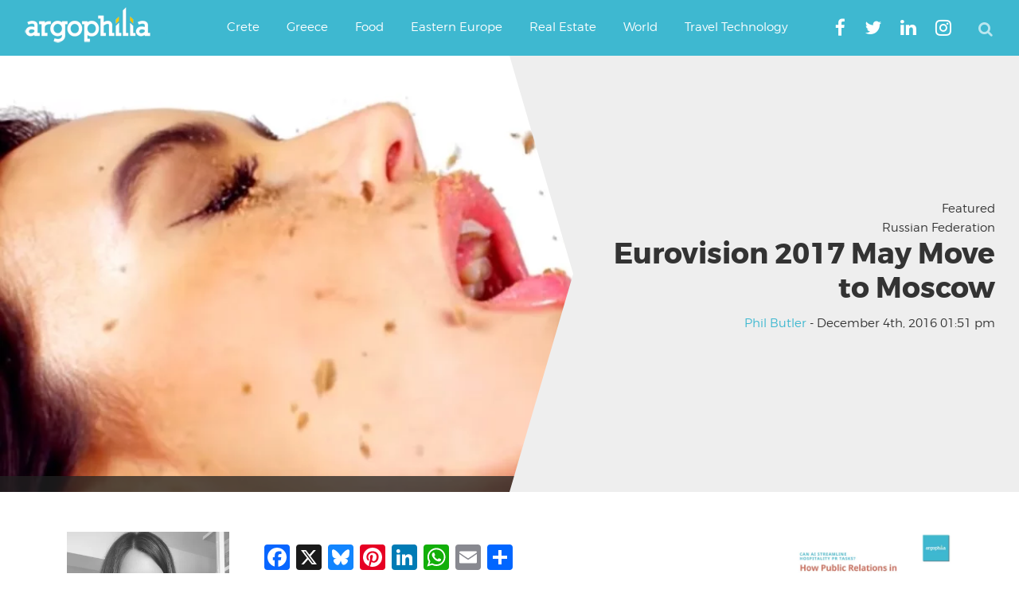

--- FILE ---
content_type: text/html; charset=utf-8
request_url: https://www.google.com/recaptcha/api2/aframe
body_size: 268
content:
<!DOCTYPE HTML><html><head><meta http-equiv="content-type" content="text/html; charset=UTF-8"></head><body><script nonce="d0IWqRV3TSq1JWrqTf-qfQ">/** Anti-fraud and anti-abuse applications only. See google.com/recaptcha */ try{var clients={'sodar':'https://pagead2.googlesyndication.com/pagead/sodar?'};window.addEventListener("message",function(a){try{if(a.source===window.parent){var b=JSON.parse(a.data);var c=clients[b['id']];if(c){var d=document.createElement('img');d.src=c+b['params']+'&rc='+(localStorage.getItem("rc::a")?sessionStorage.getItem("rc::b"):"");window.document.body.appendChild(d);sessionStorage.setItem("rc::e",parseInt(sessionStorage.getItem("rc::e")||0)+1);localStorage.setItem("rc::h",'1769565156038');}}}catch(b){}});window.parent.postMessage("_grecaptcha_ready", "*");}catch(b){}</script></body></html>

--- FILE ---
content_type: application/javascript; charset=utf-8
request_url: https://fundingchoicesmessages.google.com/f/AGSKWxVF0ia8sgbV8t1piVJdvxXFLuXTEAvyW1eO_J3zVjJsa8ovyzgL2efiR6Wf938QoGgEU2F0AYUbd-e4_ejWnmAOmCdC3M_Sv8glLbL1U__GHUw0qfgdd3F_blAagqy4SgyhCDb-C9wM2R01i1AeudnzL34tVc_p0CJutMsnsgrLtmYGRRBVa5Nbw3uU/_120x600.swf?/plus/ad_/asyncadload./advertisements_/bannercode.php
body_size: -1286
content:
window['e06a1768-c908-4534-8f21-9b3856331a6c'] = true;

--- FILE ---
content_type: text/javascript
request_url: https://www.argophilia.com/news/wp-content/themes/argo/assets/js/gdrp.js?ver=6.9
body_size: 1660
content:
var elem = document.createElement('script');
    elem.src = 'https://quantcast.mgr.consensu.org/cmp.js';
    elem.async = true;
    elem.type = "text/javascript";
    var scpt = document.getElementsByTagName('script')[0];
    scpt.parentNode.insertBefore(elem, scpt);
    (function() {
    var gdprAppliesGlobally = false;
    function addFrame() {
        if (!window.frames['__cmpLocator']) {
        if (document.body) {
            var body = document.body,
                iframe = document.createElement('iframe');
            iframe.style = 'display:none';
            iframe.name = '__cmpLocator';
            body.appendChild(iframe);
        } else {
            // In the case where this stub is located in the head,
            // this allows us to inject the iframe more quickly than
            // relying on DOMContentLoaded or other events.
            setTimeout(addFrame, 5);
        }
        }
    }
    addFrame();
    function cmpMsgHandler(event) {
        var msgIsString = typeof event.data === "string";
        var json;
        if(msgIsString) {
        json = event.data.indexOf("__cmpCall") != -1 ? JSON.parse(event.data) : {};
        } else {
        json = event.data;
        }
        if (json.__cmpCall) {
        var i = json.__cmpCall;
        window.__cmp(i.command, i.parameter, function(retValue, success) {
            var returnMsg = {"__cmpReturn": {
            "returnValue": retValue,
            "success": success,
            "callId": i.callId
            }};
            event.source.postMessage(msgIsString ?
            JSON.stringify(returnMsg) : returnMsg, '*');
        });
        }
    }
    window.__cmp = function (c) {
        var b = arguments;
        if (!b.length) {
        return __cmp.a;
        }
        else if (b[0] === 'ping') {
        b[2]({"gdprAppliesGlobally": gdprAppliesGlobally,
            "cmpLoaded": false}, true);
        } else if (c == '__cmp')
        return false;
        else {
        if (typeof __cmp.a === 'undefined') {
            __cmp.a = [];
        }
        __cmp.a.push([].slice.apply(b));
        }
    }
    window.__cmp.gdprAppliesGlobally = gdprAppliesGlobally;
    window.__cmp.msgHandler = cmpMsgHandler;
    if (window.addEventListener) {
        window.addEventListener('message', cmpMsgHandler, false);
    }
    else {
        window.attachEvent('onmessage', cmpMsgHandler);
    }
    })();
    window.__cmp('init', {
    		'Language': 'en',
		'Initial Screen Reject Button Text': 'I do not accept',
		'Initial Screen Accept Button Text': 'I accept',
		'Purpose Screen Body Text': 'You can set your consent preferences and determine how you want your data to be used based on the purposes below. You may set your preferences for us independently from those of third-party partners. Each purpose has a description so that you know how we and partners use your data.',
		'Vendor Screen Body Text': 'You can set consent preferences for each individual third-party company below. Expand each company list item to see what purposes they use data for to help make your choices. In some cases, companies may disclose that they use your data without asking for your consent, based on their legitimate interests. You can click on their privacy policies for more information and to opt out.',
		'Vendor Screen Accept All Button Text': 'Accept all',
		'Vendor Screen Reject All Button Text': 'Reject all',
		'Initial Screen Body Text': 'We and our partners use technology such as cookies on our site to personalise content and ads, provide social media features, and analyse our traffic. Click below to consent to the use of this technology across the web. You can change your mind and change your consent choices at anytime by returning to this site.',
		'Initial Screen Body Text Option': 1,
		'Publisher Name': 'ARGOPHILIA TRAVEL NEWS',
		'Publisher Logo': 'https://www.argophilia.com/news/wp-content/themes/argo/assets/images/argo-logo.png',
		'Publisher Purpose IDs': [1,2,3,4,5],
		'Post Consent Page': 'https://www.google.com',
		'Consent Scope': 'service',
    });
